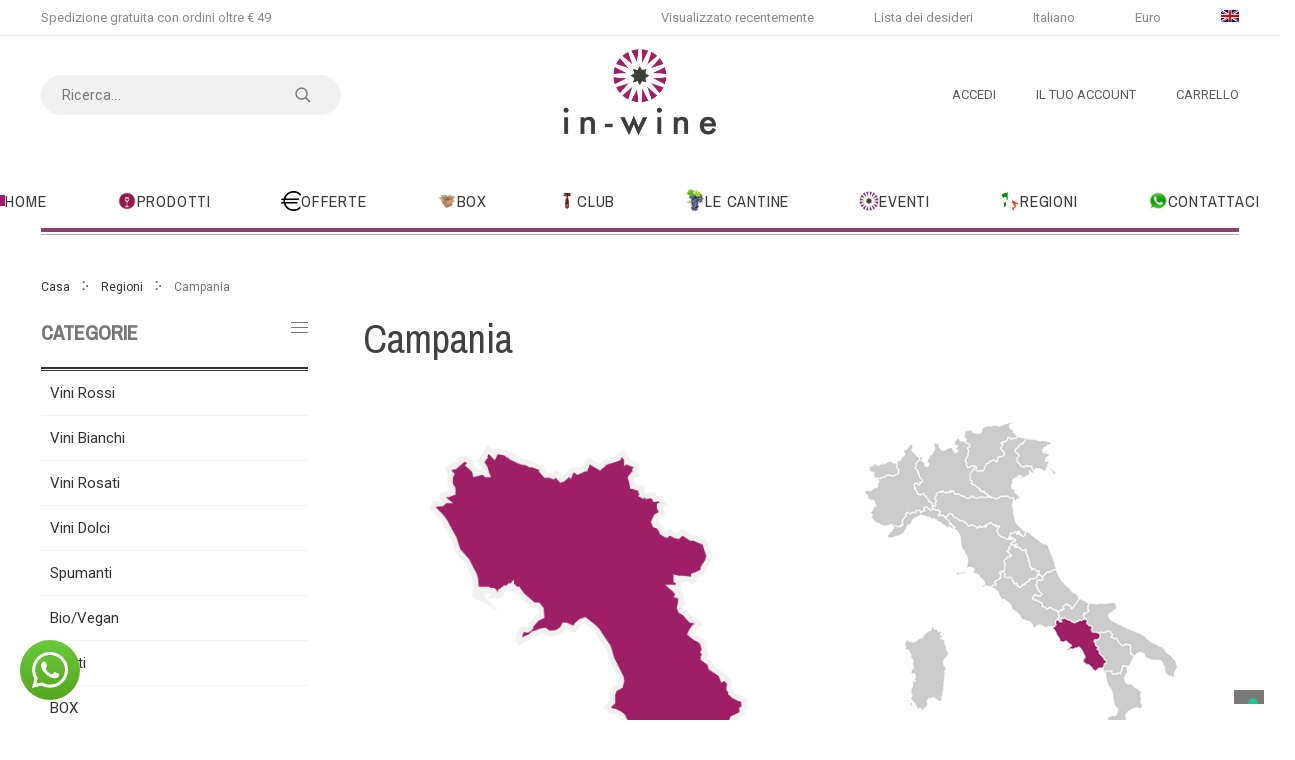

--- FILE ---
content_type: application/javascript; charset=utf-8
request_url: https://cs.iubenda.com/cookie-solution/confs/js/74184488.js
body_size: -288
content:
_iub.csRC = { showBranding: false, publicId: '99868984-6db6-11ee-8bfc-5ad8d8c564c0', floatingGroup: false };
_iub.csEnabled = true;
_iub.csPurposes = [4,3,5,1];
_iub.cpUpd = 1730305795;
_iub.csT = 0.025;
_iub.googleConsentModeV2 = true;
_iub.totalNumberOfProviders = 7;
